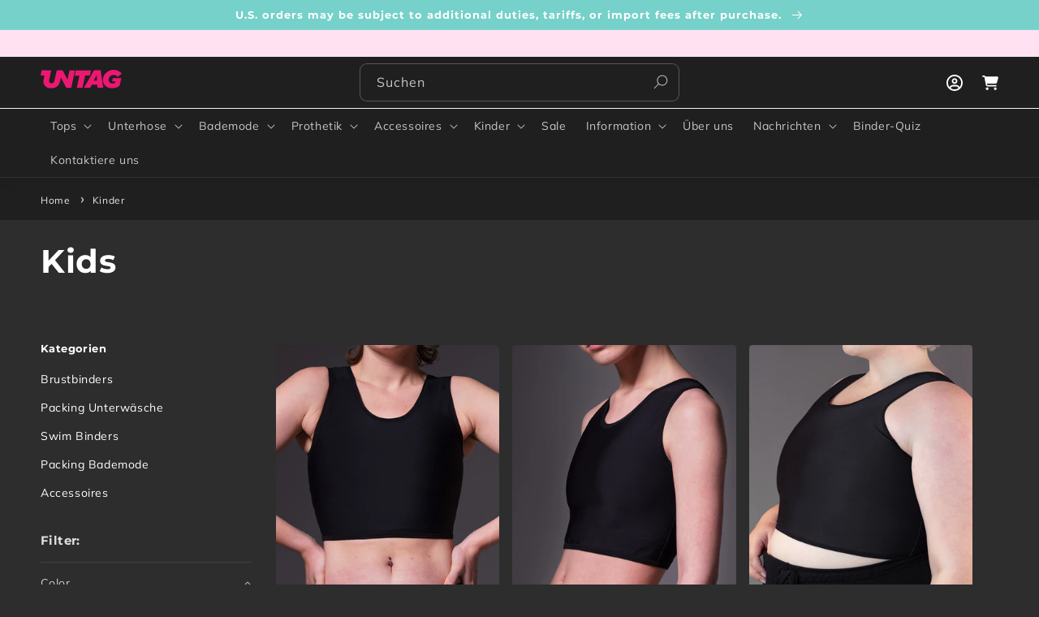

--- FILE ---
content_type: image/svg+xml
request_url: https://untag.com/cdn/shop/files/UNTAG-roze.svg?v=1675852191&width=500
body_size: 98
content:
<svg id="Layer_1" data-name="Layer 1" xmlns="http://www.w3.org/2000/svg" viewBox="0 0 304.18 70.4"><defs><style>.cls-1{fill:#ed1772;}</style></defs><path class="cls-1" d="M304.18,14.63,289.06,26.49c-1.15-1-2.21-2.07-3.39-3-9.5-7.22-24-5.22-29.19,7.11-2.25,5.4-2.28,10.84,1.33,15.81,2.59,3.56,6.31,5.11,10.58,5.43a21.85,21.85,0,0,0,9.06-1.2,2.17,2.17,0,0,0,1.64-1.86c.22-1.47.57-2.92.9-4.53H268c.93-4.35,1.82-8.53,2.73-12.78h31.85c-.58,2.71-1.14,5.38-1.71,8-1.42,6.5-2.82,13-4.3,19.47a4.06,4.06,0,0,1-1.31,2.18,42.44,42.44,0,0,1-22.49,9c-7.54.71-14.85-.13-21.67-3.58-11.24-5.7-17.42-14.82-17.55-27.56-.14-13.59,6-24.1,17-31.61,12.06-8.19,25.18-9.49,38.79-4.34A32.45,32.45,0,0,1,304.18,14.63Z" transform="translate(0 0)"/><path class="cls-1" d="M234.93,68.53H213.74c-.48-4-1-7.94-1.46-12-1.95,0-14.59,0-19,0a1.45,1.45,0,0,0-1.49.88q-2.7,5.16-5.5,10.26a1.78,1.78,0,0,1-1.16.89c-7.56,0-15.11,0-22.88,0,.28-.52.49-.92.71-1.31q18.33-32.1,36.64-64.22a1.85,1.85,0,0,1,1.86-1.13c7.48,0,14.95,0,22.43,0h1.29C228.41,24.12,231.66,46.25,234.93,68.53ZM210,21l-.41-.1L199.53,41.06h12C211,34.29,210.53,27.63,210,21Z" transform="translate(0 0)"/><path class="cls-1" d="M135.71,68.53c3.27-15.57,6.5-31,9.77-46.55H127.71c1.4-6.72,2.77-13.29,4.16-19.94h57.06c-1.38,6.59-2.75,13.16-4.15,19.84H166.91l-9.8,46.65Z" transform="translate(0 0)"/><path class="cls-1" d="M108.42,2l-7.33,34.8-.36,0c-.28-.5-.59-1-.85-1.51Q91.5,19.16,83.09,3c-.23-.44-.79-1-1.2-1.05-5.54-.06-19.48,0-20.84,0-.83,0-.8.56-.91,1.1L52,41.26a12.56,12.56,0,0,1-4.72,7.81,10.77,10.77,0,0,1-11.59.72c-3.16-2-4.61-5.66-3.72-10,1.72-8.39,7.09-33.53,8-37.74-.07-.11-.33-.1-.46-.1C33.18,2,9.66,1.87,4.16,1.87,2.77,8.53,1.4,15.09,0,21.82H14.28c-.24,1.15-.49,2.3-.73,3.45C12.41,30.81,11,36.35,10.46,42c-.93,10,3,18,11.48,23.54,7.21,4.69,15.24,5.66,23.6,4.39A32.58,32.58,0,0,0,72.46,45.05q1.8-7.95,3.5-15.92l2.37,4.54h0c.24.43,8.16,15.59,11.88,22.75l.41.79h0L96,67.52c.3.56.48,1.09,1.35,1.08,5.55,0,11.1,0,16.66-.06a1.34,1.34,0,0,0,1-.8c.35-1.18.55-2.41.8-3.62q5.85-27.63,11.68-55.26c.48-2.26,1-4.54,1.43-6.86Z" transform="translate(0 0)"/></svg>